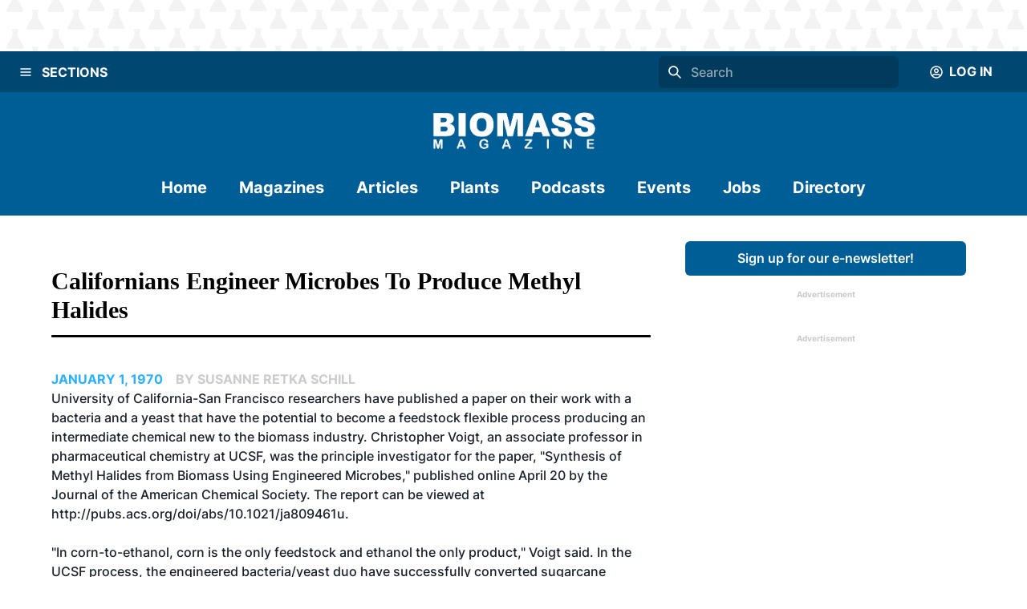

--- FILE ---
content_type: application/javascript; charset=UTF-8
request_url: https://biomassmagazine.com/_next/static/1PSaxSaToCzU1I4MM97ZP/_buildManifest.js
body_size: 839
content:
self.__BUILD_MANIFEST=function(s,a,c,e,t,i,n,r,d,o,p,u,b,g,f,h,j){return{__rewrites:{beforeFiles:[],afterFiles:[],fallback:[]},"/":[a,c,e,i,n,p,b,s,t,r,o,u,d,g,"static/chunks/pages/index-fb3adc7b05c79c25.js"],"/404":[a,c,e,i,n,s,t,r,d,"static/chunks/pages/404-2abe8c49a1f4f2f7.js"],"/500":[a,c,e,i,n,s,t,r,d,"static/chunks/pages/500-2ab9048dba01aea7.js"],"/_error":["static/chunks/pages/_error-a9f569f6ae3c31c3.js"],"/about":[a,c,e,i,n,s,t,r,d,"static/chunks/pages/about-cfe6d11599c1995f.js"],"/advertising":[a,c,e,i,n,s,t,r,d,"static/chunks/pages/advertising-7a8b52b7ea1fe2c0.js"],"/articles":[a,c,e,i,n,s,t,r,o,d,"static/chunks/pages/articles-a401b0b6240c865b.js"],"/articles/[slug]":[a,c,e,i,n,b,s,t,r,o,u,d,g,"static/chunks/pages/articles/[slug]-baaad97cd825a2f6.js"],"/author/[id]":[a,c,e,i,n,s,t,r,d,"static/chunks/pages/author/[id]-19838acb067e8302.js"],"/contact":[a,c,e,i,n,s,t,r,"static/chunks/5381-b6f7ea3b16674969.js",d,"static/chunks/pages/contact-39df1f9d36e6f1b1.js"],"/dashboard/[page]":[a,c,e,i,n,"static/chunks/1a48c3c1-06272279991467c5.js",s,t,r,u,d,"static/chunks/pages/dashboard/[page]-425a0a5fec23ab27.js"],"/directory/categories":[a,c,e,i,n,p,s,t,r,d,"static/chunks/pages/directory/categories-edc3f6e5ce38a7ad.js"],"/directory/categories/[id]":[a,c,e,i,n,s,t,r,d,"static/chunks/pages/directory/categories/[id]-c92693d0c59d7a99.js"],"/directory/companies":[a,c,e,i,n,s,t,r,d,"static/chunks/pages/directory/companies-9a99eeff41bf1801.js"],"/directory/companies/[id]":[a,c,e,i,n,"static/chunks/0c428ae2-b7111705a3b31a4c.js",s,t,r,d,"static/chunks/pages/directory/companies/[id]-313ba92d928a0c3d.js"],"/directory/purchase":[a,c,e,i,n,s,t,r,f,d,"static/chunks/pages/directory/purchase-c80bb1ec5dc2afad.js"],"/events/[tab]":[a,c,e,i,n,s,t,r,"static/chunks/8034-91cbeef11e73f0d6.js",d,"static/chunks/pages/events/[tab]-274429db67b9dc83.js"],"/forgot-password":[a,c,e,i,n,s,t,r,d,"static/chunks/pages/forgot-password-c300274c5c628f13.js"],"/issues/[id]":[a,c,e,i,n,p,s,t,r,d,"static/chunks/pages/issues/[id]-2304712508cf9db5.js"],"/issues/[id]/print":[a,c,e,i,n,s,t,r,d,"static/chunks/pages/issues/[id]/print-084408f9cd5ff16e.js"],"/jobs":[a,c,e,i,n,s,t,r,d,"static/chunks/pages/jobs-4e1e9f3aad7a9932.js"],"/jobs/employer/[id]":[a,c,e,i,n,s,t,r,d,"static/chunks/pages/jobs/employer/[id]-91b2018fb7ca8b74.js"],"/jobs/[id]":[a,c,e,i,n,s,t,r,d,"static/chunks/pages/jobs/[id]-638a4289b66463b0.js"],"/login":[a,c,e,i,n,s,t,r,d,"static/chunks/pages/login-afba811a6fa4b846.js"],"/magazine":[a,c,e,i,n,s,t,r,d,"static/chunks/pages/magazine-60c33b3c296c6759.js"],"/magazine/[year]":[a,c,e,i,n,s,t,r,d,"static/chunks/pages/magazine/[year]-033f0206b027f8c6.js"],"/newsletter":[a,c,e,i,n,s,t,r,d,"static/chunks/pages/newsletter-ab9f6ece86d08c8a.js"],"/newsletter/ccs-subscription-confirmation":[a,c,e,i,n,s,t,r,d,"static/chunks/pages/newsletter/ccs-subscription-confirmation-3fb441ee6c516aa6.js"],"/newsletter/saf-subscription-confirmation":[a,c,e,i,n,s,t,r,d,"static/chunks/pages/newsletter/saf-subscription-confirmation-947a1888c26e53a8.js"],"/newsletter/[id]":[a,c,e,s,t,o,"static/chunks/pages/newsletter/[id]-de070cb19b758cec.js"],"/payment/success":[s,"static/chunks/pages/payment/success-e325d4c373906de6.js"],"/plant/[group]/[id]":[a,c,e,i,n,h,s,t,r,j,d,"static/chunks/pages/plant/[group]/[id]-cc6e6eb6ae079a5c.js"],"/plants/list/[group]":[a,c,e,i,n,s,t,r,f,d,"static/chunks/pages/plants/list/[group]-66493cb9862eeb95.js"],"/plants/map/[group]":[a,c,e,i,n,h,s,t,r,j,d,"static/chunks/pages/plants/map/[group]-af6ce85b89bd5218.js"],"/podcast":[a,c,e,i,n,s,t,r,d,"static/chunks/pages/podcast-bab858bddf407a71.js"],"/podcast/[id]":[a,c,e,i,n,s,t,r,d,"static/chunks/pages/podcast/[id]-3a9d07c45e573efd.js"],"/register":[a,c,e,i,n,s,t,r,d,"static/chunks/pages/register-687827a273d2a1ab.js"],"/reset-password":[a,c,e,i,n,s,t,r,d,"static/chunks/pages/reset-password-03a3ea238d5a6123.js"],"/robots.txt":["static/chunks/pages/robots.txt-ad3c3898f3ae37ee.js"],"/sitemap-news.xml":["static/chunks/pages/sitemap-news.xml-8554261e0873a3c3.js"],"/subscribe":[a,c,e,i,n,s,t,r,d,"static/chunks/pages/subscribe-334b33d7cf0bcf82.js"],"/tag/[slug]/[page]":[a,c,e,i,n,s,t,r,o,d,"static/chunks/pages/tag/[slug]/[page]-a7941e87b0d90898.js"],sortedPages:["/","/404","/500","/_app","/_error","/about","/advertising","/articles","/articles/[slug]","/author/[id]","/contact","/dashboard/[page]","/directory/categories","/directory/categories/[id]","/directory/companies","/directory/companies/[id]","/directory/purchase","/events/[tab]","/forgot-password","/issues/[id]","/issues/[id]/print","/jobs","/jobs/employer/[id]","/jobs/[id]","/login","/magazine","/magazine/[year]","/newsletter","/newsletter/ccs-subscription-confirmation","/newsletter/saf-subscription-confirmation","/newsletter/[id]","/payment/success","/plant/[group]/[id]","/plants/list/[group]","/plants/map/[group]","/podcast","/podcast/[id]","/register","/reset-password","/robots.txt","/sitemap-news.xml","/subscribe","/tag/[slug]/[page]"]}}("static/chunks/8641-181c49231fe219c8.js","static/chunks/d0447323-6e7fc41c350f5786.js","static/chunks/c7773329-531ecf06c725fed5.js","static/chunks/1bfc9850-81bc225fc4e99ade.js","static/chunks/7396-ea8171a7320f65b3.js","static/chunks/252f366e-3bc14db31855c24e.js","static/chunks/9a1974b2-c44e071bd4beceb4.js","static/chunks/4310-2ed7bd503952b291.js","static/chunks/7754-ddbe1a669dae718d.js","static/chunks/4490-b8ae51cdbacc2e77.js","static/chunks/d64684d8-24620ee3e460f4c2.js","static/chunks/9653-480d1f4d80195d46.js","static/chunks/ae51ba48-a552ac16b39db3dd.js","static/chunks/7496-0e43ce3803a6ac8a.js","static/chunks/9878-432845de91e316d8.js","static/chunks/7779ef99-b8e09162e1b07c45.js","static/chunks/3545-f63a31ff76f0f85e.js"),self.__BUILD_MANIFEST_CB&&self.__BUILD_MANIFEST_CB();

--- FILE ---
content_type: application/javascript; charset=UTF-8
request_url: https://biomassmagazine.com/_next/static/chunks/7396-ea8171a7320f65b3.js
body_size: 6994
content:
(self.webpackChunk_N_E=self.webpackChunk_N_E||[]).push([[7396],{7741:function(e,t,n){"use strict";n.d(t,{hU:function(){return v},zx:function(){return m}});var r=n(7294),i=n(6734),o=n(5818),a=n(4520),u=n(8387),l=n(5610),s=(...e)=>e.filter(Boolean).join(" "),c=e=>e?"":void 0,[f,d]=(0,u.k)({strict:!1,name:"ButtonGroupContext"});function h(e){let{children:t,className:n,...i}=e,a=(0,r.isValidElement)(t)?(0,r.cloneElement)(t,{"aria-hidden":!0,focusable:!1}):t,u=s("chakra-button__icon",n);return r.createElement(o.m$.span,{display:"inline-flex",alignSelf:"center",flexShrink:0,...i,className:u},a)}function p(e){let{label:t,placement:n,spacing:i="0.5rem",children:a=r.createElement(l.$,{color:"currentColor",width:"1em",height:"1em"}),className:u,__css:c,...f}=e,d=s("chakra-button__spinner",u),h="start"===n?"marginEnd":"marginStart",p=(0,r.useMemo)(()=>({display:"flex",alignItems:"center",position:t?"relative":"absolute",[h]:t?i:0,fontSize:"1em",lineHeight:"normal",...c}),[c,t,h,i]);return r.createElement(o.m$.div,{className:d,...f,__css:p},a)}h.displayName="ButtonIcon",p.displayName="ButtonSpinner";var m=(0,o.Gp)((e,t)=>{let n=d(),u=(0,o.mq)("Button",{...n,...e}),{isDisabled:l=null==n?void 0:n.isDisabled,isLoading:f,isActive:h,children:m,leftIcon:v,rightIcon:g,loadingText:b,iconSpacing:$="0.5rem",type:_,spinner:O,spinnerPlacement:E="start",className:M,as:S,...w}=(0,a.Lr)(e),C=(0,r.useMemo)(()=>{let e={...null==u?void 0:u._focus,zIndex:1};return{display:"inline-flex",appearance:"none",alignItems:"center",justifyContent:"center",userSelect:"none",position:"relative",whiteSpace:"nowrap",verticalAlign:"middle",outline:"none",...u,...!!n&&{_focus:e}}},[u,n]),{ref:N,type:D}=function(e){let[t,n]=(0,r.useState)(!e),i=(0,r.useCallback)(e=>{e&&n("BUTTON"===e.tagName)},[]);return{ref:i,type:t?"button":void 0}}(S),k={rightIcon:g,leftIcon:v,iconSpacing:$,children:m};return r.createElement(o.m$.button,{disabled:l||f,ref:(0,i.qq)(t,N),as:S,type:_??D,"data-active":c(h),"data-loading":c(f),__css:C,className:s("chakra-button",M),...w},f&&"start"===E&&r.createElement(p,{className:"chakra-button__spinner--start",label:b,placement:"start",spacing:$},O),f?b||r.createElement(o.m$.span,{opacity:0},r.createElement(y,{...k})):r.createElement(y,{...k}),f&&"end"===E&&r.createElement(p,{className:"chakra-button__spinner--end",label:b,placement:"end",spacing:$},O))});function y(e){let{leftIcon:t,rightIcon:n,children:i,iconSpacing:o}=e;return r.createElement(r.Fragment,null,t&&r.createElement(h,{marginEnd:o},t),i,n&&r.createElement(h,{marginStart:o},n))}m.displayName="Button",(0,o.Gp)(function(e,t){let{size:n,colorScheme:i,variant:a,className:u,spacing:l="0.5rem",isAttached:c,isDisabled:d,...h}=e,p=s("chakra-button__group",u),m=(0,r.useMemo)(()=>({size:n,colorScheme:i,variant:a,isDisabled:d}),[n,i,a,d]),y={display:"inline-flex"};return y=c?{...y,"> *:first-of-type:not(:last-of-type)":{borderEndRadius:0},"> *:not(:first-of-type):not(:last-of-type)":{borderRadius:0},"> *:not(:first-of-type):last-of-type":{borderStartRadius:0}}:{...y,"& > *:not(style) ~ *:not(style)":{marginStart:l}},r.createElement(f,{value:m},r.createElement(o.m$.div,{ref:t,role:"group",__css:y,className:p,"data-attached":c?"":void 0,...h}))}).displayName="ButtonGroup";var v=(0,o.Gp)((e,t)=>{let{icon:n,children:i,isRound:o,"aria-label":a,...u}=e,l=n||i,s=(0,r.isValidElement)(l)?(0,r.cloneElement)(l,{"aria-hidden":!0,focusable:!1}):null;return r.createElement(m,{padding:"0",borderRadius:o?"full":void 0,ref:t,"aria-label":a,...u},s)});v.displayName="IconButton"},3887:function(e,t,n){"use strict";n.d(t,{Ee:function(){return l}});var r=n(7294),i=n(5818),o=n(4040),a=(e,t)=>"loaded"!==e&&"beforeLoadOrError"===t||"failed"===e&&"onError"===t,u=(0,i.Gp)(function(e,t){let{htmlWidth:n,htmlHeight:i,alt:o,...a}=e;return r.createElement("img",{width:n,height:i,ref:t,alt:o,...a})});u.displayName="NativeImage";var l=(0,i.Gp)(function(e,t){let{fallbackSrc:n,fallback:l,src:s,srcSet:c,align:f,fit:d,loading:h,ignoreFallback:p,crossOrigin:m,fallbackStrategy:y="beforeLoadOrError",referrerPolicy:v,...g}=e,b=null!=h||p||!(void 0!==n||void 0!==l),$=function(e){let{loading:t,src:n,srcSet:i,onLoad:a,onError:u,crossOrigin:l,sizes:s,ignoreFallback:c}=e,[f,d]=(0,r.useState)("pending");(0,r.useEffect)(()=>{d(n?"loading":"pending")},[n]);let h=(0,r.useRef)(),p=(0,r.useCallback)(()=>{if(!n)return;m();let e=new Image;e.src=n,l&&(e.crossOrigin=l),i&&(e.srcset=i),s&&(e.sizes=s),t&&(e.loading=t),e.onload=e=>{m(),d("loaded"),null==a||a(e)},e.onerror=e=>{m(),d("failed"),null==u||u(e)},h.current=e},[n,l,i,s,a,u,t]),m=()=>{h.current&&(h.current.onload=null,h.current.onerror=null,h.current=null)};return(0,o.G)(()=>{if(!c)return"loading"===f&&p(),()=>{m()}},[f,p,c]),c?"loaded":f}({...e,ignoreFallback:b}),_=a($,y),O={ref:t,objectFit:d,objectPosition:f,...b?g:function(e,t=[]){let n=Object.assign({},e);for(let e of t)e in n&&delete n[e];return n}(g,["onError","onLoad"])};return _?l||r.createElement(i.m$.img,{as:u,className:"chakra-image__placeholder",src:n,...O}):r.createElement(i.m$.img,{as:u,src:s,srcSet:c,crossOrigin:m,loading:h,referrerPolicy:v,className:"chakra-image",...O})});l.displayName="Image",(0,i.Gp)((e,t)=>r.createElement(i.m$.img,{ref:t,as:u,className:"chakra-image",...e}))},6734:function(e,t,n){"use strict";n.d(t,{lq:function(){return i},qq:function(){return o}});var r=n(7294);function i(...e){return t=>{e.forEach(e=>{!function(e,t){if(null!=e){if("function"==typeof e){e(t);return}try{e.current=t}catch(n){throw Error(`Cannot assign value '${t}' to ref '${e}'`)}}}(e,t)})}}function o(...e){return(0,r.useMemo)(()=>i(...e),e)}},7484:function(e){var t,n,r,i,o,a,u,l,s,c,f,d,h,p,m,y,v,g,b,$,_;e.exports=(t="millisecond",n="second",r="minute",i="hour",o="week",a="month",u="quarter",l="year",s="date",c="Invalid Date",f=/^(\d{4})[-/]?(\d{1,2})?[-/]?(\d{0,2})[Tt\s]*(\d{1,2})?:?(\d{1,2})?:?(\d{1,2})?[.:]?(\d+)?$/,d=/\[([^\]]+)]|Y{1,4}|M{1,4}|D{1,2}|d{1,4}|H{1,2}|h{1,2}|a|A|m{1,2}|s{1,2}|Z{1,2}|SSS/g,h=function(e,t,n){var r=String(e);return!r||r.length>=t?e:""+Array(t+1-r.length).join(n)+e},(m={})[p="en"]={name:"en",weekdays:"Sunday_Monday_Tuesday_Wednesday_Thursday_Friday_Saturday".split("_"),months:"January_February_March_April_May_June_July_August_September_October_November_December".split("_"),ordinal:function(e){var t=["th","st","nd","rd"],n=e%100;return"["+e+(t[(n-20)%10]||t[n]||"th")+"]"}},y=function(e){return e instanceof $},v=function e(t,n,r){var i;if(!t)return p;if("string"==typeof t){var o=t.toLowerCase();m[o]&&(i=o),n&&(m[o]=n,i=o);var a=t.split("-");if(!i&&a.length>1)return e(a[0])}else{var u=t.name;m[u]=t,i=u}return!r&&i&&(p=i),i||!r&&p},g=function(e,t){if(y(e))return e.clone();var n="object"==typeof t?t:{};return n.date=e,n.args=arguments,new $(n)},(b={s:h,z:function(e){var t=-e.utcOffset(),n=Math.abs(t);return(t<=0?"+":"-")+h(Math.floor(n/60),2,"0")+":"+h(n%60,2,"0")},m:function e(t,n){if(t.date()<n.date())return-e(n,t);var r=12*(n.year()-t.year())+(n.month()-t.month()),i=t.clone().add(r,a),o=n-i<0,u=t.clone().add(r+(o?-1:1),a);return+(-(r+(n-i)/(o?i-u:u-i))||0)},a:function(e){return e<0?Math.ceil(e)||0:Math.floor(e)},p:function(e){return({M:a,y:l,w:o,d:"day",D:s,h:i,m:r,s:n,ms:t,Q:u})[e]||String(e||"").toLowerCase().replace(/s$/,"")},u:function(e){return void 0===e}}).l=v,b.i=y,b.w=function(e,t){return g(e,{locale:t.$L,utc:t.$u,x:t.$x,$offset:t.$offset})},_=($=function(){function e(e){this.$L=v(e.locale,null,!0),this.parse(e)}var h=e.prototype;return h.parse=function(e){this.$d=function(e){var t=e.date,n=e.utc;if(null===t)return new Date(NaN);if(b.u(t))return new Date;if(t instanceof Date)return new Date(t);if("string"==typeof t&&!/Z$/i.test(t)){var r=t.match(f);if(r){var i=r[2]-1||0,o=(r[7]||"0").substring(0,3);return n?new Date(Date.UTC(r[1],i,r[3]||1,r[4]||0,r[5]||0,r[6]||0,o)):new Date(r[1],i,r[3]||1,r[4]||0,r[5]||0,r[6]||0,o)}}return new Date(t)}(e),this.$x=e.x||{},this.init()},h.init=function(){var e=this.$d;this.$y=e.getFullYear(),this.$M=e.getMonth(),this.$D=e.getDate(),this.$W=e.getDay(),this.$H=e.getHours(),this.$m=e.getMinutes(),this.$s=e.getSeconds(),this.$ms=e.getMilliseconds()},h.$utils=function(){return b},h.isValid=function(){return this.$d.toString()!==c},h.isSame=function(e,t){var n=g(e);return this.startOf(t)<=n&&n<=this.endOf(t)},h.isAfter=function(e,t){return g(e)<this.startOf(t)},h.isBefore=function(e,t){return this.endOf(t)<g(e)},h.$g=function(e,t,n){return b.u(e)?this[t]:this.set(n,e)},h.unix=function(){return Math.floor(this.valueOf()/1e3)},h.valueOf=function(){return this.$d.getTime()},h.startOf=function(e,t){var u=this,c=!!b.u(t)||t,f=b.p(e),d=function(e,t){var n=b.w(u.$u?Date.UTC(u.$y,t,e):new Date(u.$y,t,e),u);return c?n:n.endOf("day")},h=function(e,t){return b.w(u.toDate()[e].apply(u.toDate("s"),(c?[0,0,0,0]:[23,59,59,999]).slice(t)),u)},p=this.$W,m=this.$M,y=this.$D,v="set"+(this.$u?"UTC":"");switch(f){case l:return c?d(1,0):d(31,11);case a:return c?d(1,m):d(0,m+1);case o:var g=this.$locale().weekStart||0,$=(p<g?p+7:p)-g;return d(c?y-$:y+(6-$),m);case"day":case s:return h(v+"Hours",0);case i:return h(v+"Minutes",1);case r:return h(v+"Seconds",2);case n:return h(v+"Milliseconds",3);default:return this.clone()}},h.endOf=function(e){return this.startOf(e,!1)},h.$set=function(e,o){var u,c=b.p(e),f="set"+(this.$u?"UTC":""),d=((u={}).day=f+"Date",u[s]=f+"Date",u[a]=f+"Month",u[l]=f+"FullYear",u[i]=f+"Hours",u[r]=f+"Minutes",u[n]=f+"Seconds",u[t]=f+"Milliseconds",u)[c],h="day"===c?this.$D+(o-this.$W):o;if(c===a||c===l){var p=this.clone().set(s,1);p.$d[d](h),p.init(),this.$d=p.set(s,Math.min(this.$D,p.daysInMonth())).$d}else d&&this.$d[d](h);return this.init(),this},h.set=function(e,t){return this.clone().$set(e,t)},h.get=function(e){return this[b.p(e)]()},h.add=function(e,t){var u,s=this;e=Number(e);var c=b.p(t),f=function(t){var n=g(s);return b.w(n.date(n.date()+Math.round(t*e)),s)};if(c===a)return this.set(a,this.$M+e);if(c===l)return this.set(l,this.$y+e);if("day"===c)return f(1);if(c===o)return f(7);var d=((u={})[r]=6e4,u[i]=36e5,u[n]=1e3,u)[c]||1,h=this.$d.getTime()+e*d;return b.w(h,this)},h.subtract=function(e,t){return this.add(-1*e,t)},h.format=function(e){var t=this,n=this.$locale();if(!this.isValid())return n.invalidDate||c;var r=e||"YYYY-MM-DDTHH:mm:ssZ",i=b.z(this),o=this.$H,a=this.$m,u=this.$M,l=n.weekdays,s=n.months,f=function(e,n,i,o){return e&&(e[n]||e(t,r))||i[n].slice(0,o)},h=function(e){return b.s(o%12||12,e,"0")},p=n.meridiem||function(e,t,n){var r=e<12?"AM":"PM";return n?r.toLowerCase():r},m={YY:String(this.$y).slice(-2),YYYY:this.$y,M:u+1,MM:b.s(u+1,2,"0"),MMM:f(n.monthsShort,u,s,3),MMMM:f(s,u),D:this.$D,DD:b.s(this.$D,2,"0"),d:String(this.$W),dd:f(n.weekdaysMin,this.$W,l,2),ddd:f(n.weekdaysShort,this.$W,l,3),dddd:l[this.$W],H:String(o),HH:b.s(o,2,"0"),h:h(1),hh:h(2),a:p(o,a,!0),A:p(o,a,!1),m:String(a),mm:b.s(a,2,"0"),s:String(this.$s),ss:b.s(this.$s,2,"0"),SSS:b.s(this.$ms,3,"0"),Z:i};return r.replace(d,function(e,t){return t||m[e]||i.replace(":","")})},h.utcOffset=function(){return-(15*Math.round(this.$d.getTimezoneOffset()/15))},h.diff=function(e,t,s){var c,f=b.p(t),d=g(e),h=(d.utcOffset()-this.utcOffset())*6e4,p=this-d,m=b.m(this,d);return m=((c={})[l]=m/12,c[a]=m,c[u]=m/3,c[o]=(p-h)/6048e5,c.day=(p-h)/864e5,c[i]=p/36e5,c[r]=p/6e4,c[n]=p/1e3,c)[f]||p,s?m:b.a(m)},h.daysInMonth=function(){return this.endOf(a).$D},h.$locale=function(){return m[this.$L]},h.locale=function(e,t){if(!e)return this.$L;var n=this.clone(),r=v(e,t,!0);return r&&(n.$L=r),n},h.clone=function(){return b.w(this.$d,this)},h.toDate=function(){return new Date(this.valueOf())},h.toJSON=function(){return this.isValid()?this.toISOString():null},h.toISOString=function(){return this.$d.toISOString()},h.toString=function(){return this.$d.toUTCString()},e}()).prototype,g.prototype=_,[["$ms",t],["$s",n],["$m",r],["$H",i],["$W","day"],["$M",a],["$y",l],["$D",s]].forEach(function(e){_[e[1]]=function(t){return this.$g(t,e[0],e[1])}}),g.extend=function(e,t){return e.$i||(e(t,$,g),e.$i=!0),g},g.locale=v,g.isDayjs=y,g.unix=function(e){return g(1e3*e)},g.en=m[p],g.Ls=m,g.p={},g)},1222:function(e,t){"use strict";var n,r;Object.defineProperty(t,"__esModule",{value:!0}),function(e,t){for(var n in t)Object.defineProperty(e,n,{enumerable:!0,get:t[n]})}(t,{PrefetchKind:function(){return n},ACTION_REFRESH:function(){return i},ACTION_NAVIGATE:function(){return o},ACTION_RESTORE:function(){return a},ACTION_SERVER_PATCH:function(){return u},ACTION_PREFETCH:function(){return l},ACTION_FAST_REFRESH:function(){return s},ACTION_SERVER_ACTION:function(){return c}});let i="refresh",o="navigate",a="restore",u="server-patch",l="prefetch",s="fast-refresh",c="server-action";(r=n||(n={})).AUTO="auto",r.FULL="full",r.TEMPORARY="temporary",("function"==typeof t.default||"object"==typeof t.default&&null!==t.default)&&void 0===t.default.__esModule&&(Object.defineProperty(t.default,"__esModule",{value:!0}),Object.assign(t.default,t),e.exports=t.default)},5218:function(e,t,n){"use strict";function r(e,t,n,r){return!1}Object.defineProperty(t,"__esModule",{value:!0}),Object.defineProperty(t,"getDomainLocale",{enumerable:!0,get:function(){return r}}),n(3785),("function"==typeof t.default||"object"==typeof t.default&&null!==t.default)&&void 0===t.default.__esModule&&(Object.defineProperty(t.default,"__esModule",{value:!0}),Object.assign(t.default,t),e.exports=t.default)},2888:function(e,t,n){"use strict";Object.defineProperty(t,"__esModule",{value:!0}),Object.defineProperty(t,"default",{enumerable:!0,get:function(){return $}});let r=n(8754),i=r._(n(7294)),o=n(2862),a=n(2968),u=n(2902),l=n(7321),s=n(299),c=n(2250),f=n(6451),d=n(9897),h=n(5218),p=n(3475),m=n(1222),y=new Set;function v(e,t,n,r,i,o){if(!o&&!(0,a.isLocalURL)(t))return;if(!r.bypassPrefetchedCheck){let i=void 0!==r.locale?r.locale:"locale"in e?e.locale:void 0,o=t+"%"+n+"%"+i;if(y.has(o))return;y.add(o)}let u=o?e.prefetch(t,i):e.prefetch(t,n,r);Promise.resolve(u).catch(e=>{})}function g(e){return"string"==typeof e?e:(0,u.formatUrl)(e)}let b=i.default.forwardRef(function(e,t){let n,r;let{href:u,as:y,children:b,prefetch:$=null,passHref:_,replace:O,shallow:E,scroll:M,locale:S,onClick:w,onMouseEnter:C,onTouchStart:N,legacyBehavior:D=!1,...k}=e;n=b,D&&("string"==typeof n||"number"==typeof n)&&(n=i.default.createElement("a",null,n));let T=i.default.useContext(c.RouterContext),j=i.default.useContext(f.AppRouterContext),x=null!=T?T:j,I=!T,P=!1!==$,A=null===$?m.PrefetchKind.AUTO:m.PrefetchKind.FULL,{href:L,as:R}=i.default.useMemo(()=>{if(!T){let e=g(u);return{href:e,as:y?g(y):e}}let[e,t]=(0,o.resolveHref)(T,u,!0);return{href:e,as:y?(0,o.resolveHref)(T,y):t||e}},[T,u,y]),H=i.default.useRef(L),U=i.default.useRef(R);D&&(r=i.default.Children.only(n));let Y=D?r&&"object"==typeof r&&r.ref:t,[F,z,B]=(0,d.useIntersection)({rootMargin:"200px"}),G=i.default.useCallback(e=>{(U.current!==R||H.current!==L)&&(B(),U.current=R,H.current=L),F(e),Y&&("function"==typeof Y?Y(e):"object"==typeof Y&&(Y.current=e))},[R,Y,L,B,F]);i.default.useEffect(()=>{x&&z&&P&&v(x,L,R,{locale:S},{kind:A},I)},[R,L,z,S,P,null==T?void 0:T.locale,x,I,A]);let W={ref:G,onClick(e){D||"function"!=typeof w||w(e),D&&r.props&&"function"==typeof r.props.onClick&&r.props.onClick(e),x&&!e.defaultPrevented&&function(e,t,n,r,o,u,l,s,c,f){let{nodeName:d}=e.currentTarget,h="A"===d.toUpperCase();if(h&&(function(e){let t=e.currentTarget,n=t.getAttribute("target");return n&&"_self"!==n||e.metaKey||e.ctrlKey||e.shiftKey||e.altKey||e.nativeEvent&&2===e.nativeEvent.which}(e)||!c&&!(0,a.isLocalURL)(n)))return;e.preventDefault();let p=()=>{let e=null==l||l;"beforePopState"in t?t[o?"replace":"push"](n,r,{shallow:u,locale:s,scroll:e}):t[o?"replace":"push"](r||n,{forceOptimisticNavigation:!f,scroll:e})};c?i.default.startTransition(p):p()}(e,x,L,R,O,E,M,S,I,P)},onMouseEnter(e){D||"function"!=typeof C||C(e),D&&r.props&&"function"==typeof r.props.onMouseEnter&&r.props.onMouseEnter(e),x&&(P||!I)&&v(x,L,R,{locale:S,priority:!0,bypassPrefetchedCheck:!0},{kind:A},I)},onTouchStart(e){D||"function"!=typeof N||N(e),D&&r.props&&"function"==typeof r.props.onTouchStart&&r.props.onTouchStart(e),x&&(P||!I)&&v(x,L,R,{locale:S,priority:!0,bypassPrefetchedCheck:!0},{kind:A},I)}};if((0,l.isAbsoluteUrl)(R))W.href=R;else if(!D||_||"a"===r.type&&!("href"in r.props)){let e=void 0!==S?S:null==T?void 0:T.locale,t=(null==T?void 0:T.isLocaleDomain)&&(0,h.getDomainLocale)(R,e,null==T?void 0:T.locales,null==T?void 0:T.domainLocales);W.href=t||(0,p.addBasePath)((0,s.addLocale)(R,e,null==T?void 0:T.defaultLocale))}return D?i.default.cloneElement(r,W):i.default.createElement("a",{...k,...W},n)}),$=b;("function"==typeof t.default||"object"==typeof t.default&&null!==t.default)&&void 0===t.default.__esModule&&(Object.defineProperty(t.default,"__esModule",{value:!0}),Object.assign(t.default,t),e.exports=t.default)},9897:function(e,t,n){"use strict";Object.defineProperty(t,"__esModule",{value:!0}),Object.defineProperty(t,"useIntersection",{enumerable:!0,get:function(){return l}});let r=n(7294),i=n(4482),o="function"==typeof IntersectionObserver,a=new Map,u=[];function l(e){let{rootRef:t,rootMargin:n,disabled:l}=e,s=l||!o,[c,f]=(0,r.useState)(!1),d=(0,r.useRef)(null),h=(0,r.useCallback)(e=>{d.current=e},[]);(0,r.useEffect)(()=>{if(o){if(s||c)return;let e=d.current;if(e&&e.tagName){let r=function(e,t,n){let{id:r,observer:i,elements:o}=function(e){let t;let n={root:e.root||null,margin:e.rootMargin||""},r=u.find(e=>e.root===n.root&&e.margin===n.margin);if(r&&(t=a.get(r)))return t;let i=new Map,o=new IntersectionObserver(e=>{e.forEach(e=>{let t=i.get(e.target),n=e.isIntersecting||e.intersectionRatio>0;t&&n&&t(n)})},e);return t={id:n,observer:o,elements:i},u.push(n),a.set(n,t),t}(n);return o.set(e,t),i.observe(e),function(){if(o.delete(e),i.unobserve(e),0===o.size){i.disconnect(),a.delete(r);let e=u.findIndex(e=>e.root===r.root&&e.margin===r.margin);e>-1&&u.splice(e,1)}}}(e,e=>e&&f(e),{root:null==t?void 0:t.current,rootMargin:n});return r}}else if(!c){let e=(0,i.requestIdleCallback)(()=>f(!0));return()=>(0,i.cancelIdleCallback)(e)}},[s,n,t,c,d.current]);let p=(0,r.useCallback)(()=>{f(!1)},[]);return[h,c,p]}("function"==typeof t.default||"object"==typeof t.default&&null!==t.default)&&void 0===t.default.__esModule&&(Object.defineProperty(t.default,"__esModule",{value:!0}),Object.assign(t.default,t),e.exports=t.default)},9008:function(e,t,n){e.exports=n(3902)},1664:function(e,t,n){e.exports=n(2888)},8357:function(e,t,n){"use strict";n.d(t,{w_:function(){return l}});var r=n(7294),i={color:void 0,size:void 0,className:void 0,style:void 0,attr:void 0},o=r.createContext&&r.createContext(i),a=function(){return(a=Object.assign||function(e){for(var t,n=1,r=arguments.length;n<r;n++)for(var i in t=arguments[n])Object.prototype.hasOwnProperty.call(t,i)&&(e[i]=t[i]);return e}).apply(this,arguments)},u=function(e,t){var n={};for(var r in e)Object.prototype.hasOwnProperty.call(e,r)&&0>t.indexOf(r)&&(n[r]=e[r]);if(null!=e&&"function"==typeof Object.getOwnPropertySymbols)for(var i=0,r=Object.getOwnPropertySymbols(e);i<r.length;i++)0>t.indexOf(r[i])&&Object.prototype.propertyIsEnumerable.call(e,r[i])&&(n[r[i]]=e[r[i]]);return n};function l(e){return function(t){return r.createElement(s,a({attr:a({},e.attr)},t),function e(t){return t&&t.map(function(t,n){return r.createElement(t.tag,a({key:n},t.attr),e(t.child))})}(e.child))}}function s(e){var t=function(t){var n,i=e.attr,o=e.size,l=e.title,s=u(e,["attr","size","title"]),c=o||t.size||"1em";return t.className&&(n=t.className),e.className&&(n=(n?n+" ":"")+e.className),r.createElement("svg",a({stroke:"currentColor",fill:"currentColor",strokeWidth:"0"},t.attr,i,s,{className:n,style:a(a({color:e.color||t.color},t.style),e.style),height:c,width:c,xmlns:"http://www.w3.org/2000/svg"}),l&&r.createElement("title",null,l),e.children)};return void 0!==o?r.createElement(o.Consumer,null,function(e){return t(e)}):t(i)}}}]);

--- FILE ---
content_type: application/javascript; charset=UTF-8
request_url: https://biomassmagazine.com/_next/static/chunks/9653-480d1f4d80195d46.js
body_size: 664
content:
(self.webpackChunk_N_E=self.webpackChunk_N_E||[]).push([[9653],{9653:function(e,t,n){"use strict";n.d(t,{qY:function(){return c}});var o=n(7294),a=n(2446);n(640);var r=a.jU?o.useLayoutEffect:o.useEffect;function l(e,t=[]){let n=(0,o.useRef)(e);return r(()=>{n.current=e}),(0,o.useCallback)((...e)=>{var t;return null==(t=n.current)?void 0:t.call(n,...e)},t)}function c(e={}){let{onClose:t,onOpen:n,isOpen:r,id:c}=e,s=l(n),u=l(t),[i,p]=(0,o.useState)(e.defaultIsOpen||!1),[d,f]=function(e,t){let n=void 0!==e;return[n,n&&void 0!==e?e:t]}(r,i),m=function(e,t){let n=(0,o.useId)();return(0,o.useMemo)(()=>e||[t,n].filter(Boolean).join("-"),[e,t,n])}(c,"disclosure"),y=(0,o.useCallback)(()=>{d||p(!1),null==u||u()},[d,u]),g=(0,o.useCallback)(()=>{d||p(!0),null==s||s()},[d,s]),b=(0,o.useCallback)(()=>{let e=f?y:g;e()},[f,g,y]);return{isOpen:!!f,onOpen:g,onClose:y,onToggle:b,isControlled:d,getButtonProps:(e={})=>({...e,"aria-expanded":f,"aria-controls":m,onClick:(0,a.v0)(e.onClick,b)}),getDisclosureProps:(e={})=>({...e,hidden:!f,id:m})}}},640:function(e,t,n){"use strict";var o=n(1742),a={"text/plain":"Text","text/html":"Url",default:"Text"};e.exports=function(e,t){var n,r,l,c,s,u,i,p,d=!1;t||(t={}),l=t.debug||!1;try{if(s=o(),u=document.createRange(),i=document.getSelection(),(p=document.createElement("span")).textContent=e,p.style.all="unset",p.style.position="fixed",p.style.top=0,p.style.clip="rect(0, 0, 0, 0)",p.style.whiteSpace="pre",p.style.webkitUserSelect="text",p.style.MozUserSelect="text",p.style.msUserSelect="text",p.style.userSelect="text",p.addEventListener("copy",function(n){if(n.stopPropagation(),t.format){if(n.preventDefault(),void 0===n.clipboardData){l&&console.warn("unable to use e.clipboardData"),l&&console.warn("trying IE specific stuff"),window.clipboardData.clearData();var o=a[t.format]||a.default;window.clipboardData.setData(o,e)}else n.clipboardData.clearData(),n.clipboardData.setData(t.format,e)}t.onCopy&&(n.preventDefault(),t.onCopy(n.clipboardData))}),document.body.appendChild(p),u.selectNodeContents(p),i.addRange(u),!document.execCommand("copy"))throw Error("copy command was unsuccessful");d=!0}catch(o){l&&console.error("unable to copy using execCommand: ",o),l&&console.warn("trying IE specific stuff");try{window.clipboardData.setData(t.format||"text",e),t.onCopy&&t.onCopy(window.clipboardData),d=!0}catch(o){l&&console.error("unable to copy using clipboardData: ",o),l&&console.error("falling back to prompt"),n="message"in t?t.message:"Copy to clipboard: #{key}, Enter",r=(/mac os x/i.test(navigator.userAgent)?"⌘":"Ctrl")+"+C",c=n.replace(/#{\s*key\s*}/g,r),window.prompt(c,e)}}finally{i&&("function"==typeof i.removeRange?i.removeRange(u):i.removeAllRanges()),p&&document.body.removeChild(p),s()}return d}},1742:function(e){e.exports=function(){var e=document.getSelection();if(!e.rangeCount)return function(){};for(var t=document.activeElement,n=[],o=0;o<e.rangeCount;o++)n.push(e.getRangeAt(o));switch(t.tagName.toUpperCase()){case"INPUT":case"TEXTAREA":t.blur();break;default:t=null}return e.removeAllRanges(),function(){"Caret"===e.type&&e.removeAllRanges(),e.rangeCount||n.forEach(function(t){e.addRange(t)}),t&&t.focus()}}}}]);